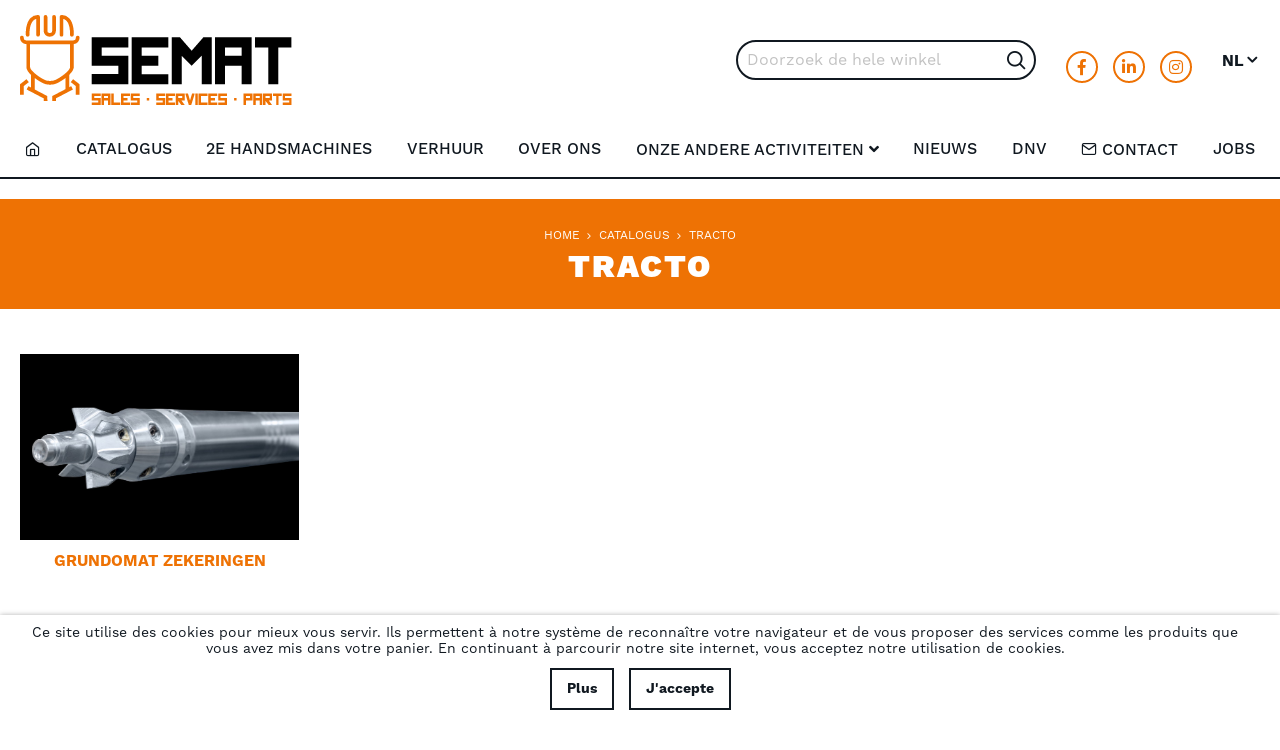

--- FILE ---
content_type: text/html; charset=UTF-8
request_url: https://nl.semat.be/cataloog/tracto-technik.html
body_size: 8503
content:
 <!doctype html><html lang="nl"><head prefix="og: http://ogp.me/ns# category: http://ogp.me/ns/category#"> <meta charset="utf-8"/>
<meta name="title" content="Tracto-Technik - Cataloog"/>
<meta name="keywords" content="Tracto-Technik;fusée grundomat;grundomat;fusées grundomat;forage"/>
<meta name="robots" content="INDEX,FOLLOW"/>
<meta name="viewport" content="width=device-width, initial-scale=1"/>
<meta name="format-detection" content="telephone=no"/>
<title>Tracto-Technik - Cataloog</title>
<link  rel="stylesheet" type="text/css"  media="all" href="https://nl.semat.be/static/version1763553854/_cache/merged/943e36f0f9631d73eea2926136a1d00d.min.css" />
<link  rel="stylesheet" type="text/css"  media="screen and (min-width: 768px)" href="https://nl.semat.be/static/version1763553854/frontend/Semat/semat/nl_BE/css/styles-l.min.css" />
<link  rel="stylesheet" type="text/css"  media="print" href="https://nl.semat.be/static/version1763553854/frontend/Semat/semat/nl_BE/css/print.min.css" />




<link  rel="icon" type="image/x-icon" href="https://nl.semat.be/media/favicon/stores/2/favicon64.png" />
<link  rel="shortcut icon" type="image/x-icon" href="https://nl.semat.be/media/favicon/stores/2/favicon64.png" />
<meta property="og:image" content="https://nl.semat.be/media/photos/og-image.jpg" />     <!-- Google Tag Manager Added by Mageplaza --><!-- Global site tag (gtag.js) - Google Analytics 4 --><!-- End Google Tag Manager -->     <style> @media (min-width: 1260px) { .magezon-builder .mgz-container {width: 1260px;} } </style>  <style type="text/css"> .ajax-loading-comment{ background:url('https://nl.semat.be/static/version1763553854/frontend/Semat/semat/nl_BE/Magezon_Blog/images/default/loading.gif') no-repeat center center; width: 100%; height: 100%; }</style> <style> .mhp-popup-wrap .contact-form .second-container { width: 100%; }  .contact-form .first-container { background: linear-gradient(45deg, rgba(0, 0, 0, 0.8), rgba(0, 0, 0, 0.8)), url("") center center/cover no-repeat; }   .mhp-popup-wrap .modal-inner-wrap { background: ; color: ; border-radius: 10px; } .mgz-hide-price .effect { background: #ff6c0a; color: #ffffff; } .mgz-hide-price .effect:hover { background: #ff5e00; color: #ffffff; } .mgz-hide-price .effect i { color: #0010f5; }    </style><div class="mgz-hide-price-default" ><a data-mage-init='{"mhp-modal": {}}'><span class="text">default</span></a></div><div id="mhp-modal-contact"><button class="action-close" data-role="closeBtn" type="button"><span>Close</span></button> <div class="contact-form "> <div class="second-container"><h2 class="title">Get a quote</h2> <form name="addData" method="post" id="mhp-contact-form" class="form" data-mage-init='{"validation":{}}' action=""><fieldset class="fieldset"><div class="field name required"><label class="label" for="name-input">Tell us your name</label> <div class="control"><input name="customer_name" id="name-input" type="text" required></div></div><div class="field email required"><label class="label" for="email-input">Enter your email</label> <div class="control"><input name="customer_email" id="email-input" type="email" required></div></div><div class="field telephone"><label class="label" for="phone-input">Enter phone number</label> <div class="control"><input name="customer_phone" id="phone-input" type="number"></div></div><div class="field comment required"><label class="label" for="message-textarea">Bericht</label> <div class="control"><textarea id="message-textarea" name="customer_note"></textarea></div></div></fieldset>  <button style="margin-top: 20px;" id="mgz-hideprice-button">Send message</button></form></div></div></div><style>.ixewo32-s{text-align:center}.mgz-element.ixewo32 .mgz-socialicons i{border-radius:16px;font-size:32px;width:64px;height:64px;line-height:64px}.lfeinxr>.mgz-element-inner{padding:0;margin:0}.mgz-element.huos9kg .image-content{width:100%;text-align:center}.mgz-element.huos9kg .image-title{font-size:16px}.mgz-element.a73qqe7 .image-content{width:100%;text-align:center}.mgz-element.a73qqe7 .image-title{font-size:16px}.mgz-element.bcd8on7 .image-content{width:100%;text-align:center}.mgz-element.bcd8on7 .image-title{font-size:16px}.mgz-element.j6kw1v2 .image-content{width:100%;text-align:center}.mgz-element.j6kw1v2 .image-title{font-size:16px}.v1f75vk > .item-submenu{width:100% !important}.d1q63ri-s{text-align:center;margin-top:0 !important;margin-bottom:0 !important}.mgz-element.d1q63ri .image-content{width:100%;text-align:center}.mgz-element.d1q63ri .image-title{font-size:16px}.tvsvljc-s{text-align:center;margin-top:0 !important;margin-bottom:0 !important}.d5su440-s{margin-top:0 !important;margin-bottom:0 !important}.mgz-element.d5su440 .mgz-link{border-width:2px;border-style:solid;border-color:#101820;border-radius:0;color:#101820;background-color:rgba(0,0,0,0)}.mgz-element.d5su440 .mgz-link{border-width:2px;border-style:solid;border-color:#101820;border-radius:0;color:#101820;background-color:rgba(0,0,0,0)}.mgz-element.d5su440 .mgz-link:hover{color:#ffffff;background-color:#101820;border-color:#101820}.ufnkeub-s{margin-top:0 !important;margin-bottom:0 !important}.ws0b49u-s{padding-top:5px !important;padding-bottom:5px !important;margin-top:90px !important;margin-bottom:90px !important;border-color:#101820 !important;border-top-width:2px !important;border-top-style:solid;border-bottom-width:2px !important;border-bottom-style:solid}.sebguvh-s{text-align:center;margin-bottom:30px !important}.mgz-element.sebguvh .mgz-socialicons i{border-radius:16px;font-size:32px;width:64px;height:64px;line-height:64px}.pjq7vp6-s{text-align:center}</style></head><body data-container="body" data-mage-init='{"loaderAjax": {}, "loader": { "icon": "https://nl.semat.be/static/version1763553854/frontend/Semat/semat/nl_BE/images/loader-2.gif"}}' id="html-body" class="page-with-filter page-products categorypath-catalogue-tracto-technik category-tracto-technik catalog-category-view page-layout-1column"> <!--Analytics Added by Mageplaza GTM --> <!--Facebook Pixel Added by Mageplaza GTM -->  <!-- Google Tag Manager (noscript) Added by Mageplaza--><noscript><iframe src="https://www.googletagmanager.com/ns.html?id=GTM-PLR87PF" height="0" width="0" style="display:none;visibility:hidden"></iframe></noscript><!-- End Google Tag Manager (noscript) --> <!-- Google Tag Manager DataLayer Added by Mageplaza-->    <!-- End Google Tag Manager DataLayer Added by Mageplaza-->           <div class="cookie-status-message" id="cookie-status">The store will not work correctly when cookies are disabled.</div>     <noscript><div class="message global noscript"><div class="content"><p><strong>JavaScript lijkt te zijn uitgeschakeld in uw browser.</strong> <span> Voor de beste gebruikerservaring, zorg ervoor dat javascript ingeschakeld is voor uw browser.</span></p></div></div></noscript>       <div id="cookienotification-block" style="display: none; bottom: 0; background-color: #; color: #;"><p>Ce site utilise des cookies pour mieux vous servir. Ils permettent à notre système de reconnaître votre navigateur et de vous proposer des services comme les produits que vous avez mis dans votre panier. En continuant à parcourir notre site internet, vous acceptez notre utilisation de cookies.</p><button id="btn-cookienotification-more" style="background-color:#;"><span style="color:#;">Plus</span></button> <button id="btn-cookienotification-allow" style="background-color:#;"><span style="color:#;">J'accepte</span></button></div><div class="page-wrapper"><header class="page-header"><div class="pdw-header-wrapper"><div class="pdw-header"> <span data-action="toggle-nav" class="action nav-toggle"><span>Toggle Nav</span></span> <a class="logo" href="https://nl.semat.be/" title="" aria-label="store logo"><img src="https://nl.semat.be/static/version1763553854/frontend/Semat/semat/nl_BE/images/logo.svg" title="" alt="" width="600"  /></a>  <div class="block block-search"><div class="block block-title"><strong>Search</strong></div><div class="block block-content"><form class="form minisearch" id="search_mini_form" action="https://nl.semat.be/catalogsearch/result/" method="get"> <div class="field search"><label class="label" for="search" data-role="minisearch-label"><span>Search</span></label> <div class="control"><input id="search" data-mage-init='{ "quickSearch": { "formSelector": "#search_mini_form", "url": "https://nl.semat.be/search/ajax/suggest/", "destinationSelector": "#search_autocomplete", "minSearchLength": "3" } }' type="text" name="q" value="" placeholder="Doorzoek&#x20;de&#x20;hele&#x20;winkel" class="input-text" maxlength="128" role="combobox" aria-haspopup="false" aria-autocomplete="both" autocomplete="off" aria-expanded="false"/><div id="search_autocomplete" class="search-autocomplete"></div></div></div><div class="actions"><button type="submit" title="Search" class="action search" aria-label="Search" ><span>Search</span></button></div></form></div></div><div class="topbar"> <div class="magezon-builder magezon-builder-preload"><div class="xom0si9 mgz-element mgz-element-row full_width_row_content_no_paddings"><div class="mgz-element-inner xom0si9-s"><div class="inner-content "><div class="lfeinxr mgz-element mgz-element-column mgz-col-xs-12"><div class="mgz-element-inner lfeinxr-s"><div class="ixewo32 mgz-element mgz-child mgz-element-social_icons"><div class="mgz-element-inner ixewo32-s"><ul class="mgz-socialicons"><li> <a href="https://www.facebook.com/sematinterparts" target="_blank" rel="noreferrer" title="Follow on Facebook"><i id="ixewo32-mgz-socialicons-item0" class="fab mgz-fa-facebook-f"></i></a> </li> <li> <a href="https://www.linkedin.com/company/semat-interparts" target="_blank" rel="noreferrer" title="Follow on LinkedIn"><i id="ixewo32-mgz-socialicons-item1" class="fab mgz-fa-linkedin-in"></i></a> </li> <li> <a href="https://www.instagram.com/semat_group/?hl=fr" target="_blank" rel="noreferrer" title="Follow on Instagram"><i id="ixewo32-mgz-socialicons-item2" class="fab mgz-fa-instagram"></i></a> </li> </ul></div></div></div></div></div></div></div></div></div>   <div class="switcher language switcher-language" data-ui-id="language-switcher" id="switcher-language"><strong class="label switcher-label"><span>Taal</span></strong> <div class="actions dropdown options switcher-options"><div class="action toggle switcher-trigger" id="switcher-language-trigger" data-mage-init='{"dropdown":{}}' data-toggle="dropdown" data-trigger-keypress-button="true"><strong class="view-semat_nl"><span>NL</span></strong></div><ul class="dropdown switcher-dropdown" data-target="dropdown">  <li class="view-semat_fr switcher-option"><a href="https://nl.semat.be/stores/store/redirect/___store/semat_fr/___from_store/semat_nl/uenc/aHR0cHM6Ly93d3cuc2VtYXQuYmUvY2F0YWxvb2cvdHJhY3RvLXRlY2huaWsuaHRtbD9fX19zdG9yZT1zZW1hdF9mcg~~/">FR</a></li>    </ul></div></div></div></div></header>  <div class="sections nav-sections"> <div class="section-items nav-sections-items" data-mage-init='{"tabs":{"openedState":"active"}}'>  <div class="section-item-title nav-sections-item-title" data-role="collapsible"><a class="nav-sections-item-switch" data-toggle="switch" href="#store.menu">Menu</a></div><div class="section-item-content nav-sections-item-content" id="store.menu" data-role="content">   <nav class="navigation" data-action="navigation">   <div id="ninjamenus11" class="ninjamenus  ninjamenus-horizontal ninjamenus-mobile-accordion ninjamenus-desktop  ninjamenus-top" data-type="horizontal" data-mobile-type="accordion" data-mage-init='{"ninjamenustop": {"id": "ninjamenus11","mobileBreakpoint": 768, "stick": false}}'>  <div class="magezon-builder magezon-builder-preload"><div class="flnmn7o mgz-element nav-item level0" data-icon="fas mgz-fa-home"><a href="https://nl.semat.be/" ><i class="item-icon fas mgz-fa-home feather feather-home"></i> </a> </div><div class="pb157bk mgz-element nav-item level0"><a href="https://nl.semat.be/cataloog.html" ><span class="title">Catalogus</span> </a> </div><div class="ejdswl6 mgz-element nav-item level0"><a href="https://trade.semat.be/" target="_blank"><span class="title">2E HandsMachines</span> </a> </div><div class="y764feu mgz-element nav-item level0"><a href="https://nl.semat.be/home" target="_blank"><span class="title">Verhuur</span> </a> </div><div class="ojdbc5s mgz-element nav-item level0"><a href="https://nl.semat.be/over-ons-1" ><span class="title">Over ons</span> </a> </div><div class="v1f75vk mgz-element nav-item mega left_edge_menu_bar level0"><a href="#" ><span class="title">Onze andere activiteiten</span> <i class="caret fas mgz-fa-angle-down"></i> </a> <div class="item-submenu mgz-element-inner v1f75vk-s"><div class="qf1g4u2 mgz-element mgz-element-row full_width_row"><div class="mgz-element-inner qf1g4u2-s"><div class="inner-content mgz-container"><div class="r6n8q8l mgz-element mgz-element-column mgz-col-md-3 mgz-col-xs-6"><div class="mgz-element-inner r6n8q8l-s"><div class="huos9kg mgz-element mgz-child mgz-element-single_image mgz-image-hovers"><div class="mgz-element-inner huos9kg-s"><div class="mgz-single-image-wrapper"><div class="mgz-single-image-inner mgz-image-link"><a class="" href="https://interparts.semat.be/" data-type="image" data-title="" data-zoom="1" ><img class="ninjamenus-lazy ninjamenus-lazy-blur mgz-hover-main" src="" data-src="https://nl.semat.be/media/logo/semat_interparts_bu.png" alt="semat_interparts_bu" title="" /></a> </div></div></div></div></div></div><div class="tawdnlc mgz-element mgz-element-column mgz-col-md-3 mgz-col-xs-6"><div class="mgz-element-inner tawdnlc-s"><div class="a73qqe7 mgz-element mgz-child mgz-element-single_image mgz-image-hovers"><div class="mgz-element-inner a73qqe7-s"><div class="mgz-single-image-wrapper"><div class="mgz-single-image-inner mgz-image-link"><a class="" href="https://nl.drill.semat.be/" data-type="image" data-title="" data-zoom="1" ><img class="ninjamenus-lazy ninjamenus-lazy-blur mgz-hover-main" src="" data-src="https://nl.semat.be/media/logo/semat_drill_bu.png" alt="semat_drill_bu" title="" /></a> </div></div></div></div></div></div><div class="leg9lts mgz-element mgz-element-column mgz-col-md-3 mgz-col-xs-6"><div class="mgz-element-inner leg9lts-s"><div class="bcd8on7 mgz-element mgz-child mgz-element-single_image mgz-image-hovers"><div class="mgz-element-inner bcd8on7-s"><div class="mgz-single-image-wrapper"><div class="mgz-single-image-inner mgz-image-link"><a class="" href="https://nl.rent.semat.be/" data-type="image" data-title="" data-zoom="1" ><img class="ninjamenus-lazy ninjamenus-lazy-blur mgz-hover-main" src="" data-src="https://nl.semat.be/media/logo/semat_rent_bu.png" alt="semat_rent_bu" title="" /></a> </div></div></div></div></div></div><div class="km8y52p mgz-element mgz-element-column mgz-col-md-3 mgz-col-xs-6"><div class="mgz-element-inner km8y52p-s"><div class="j6kw1v2 mgz-element mgz-child mgz-element-single_image mgz-image-hovers"><div class="mgz-element-inner j6kw1v2-s"><div class="mgz-single-image-wrapper"><div class="mgz-single-image-inner mgz-image-link"><a class="" href="https://nl.trade.semat.be/" data-type="image" data-title="" data-zoom="1" ><img class="ninjamenus-lazy ninjamenus-lazy-blur mgz-hover-main" src="" data-src="https://nl.semat.be/media/logo/semat_trade_bu.png" alt="semat_trade_bu" title="" /></a> </div></div></div></div></div></div></div></div></div></div></div><div class="sgdi80g mgz-element nav-item level0"><a href="/blog/category/news/" ><span class="title">Nieuws</span> </a> </div><div class="nnsg8nh mgz-element nav-item level0"><a href="https://nl.semat.be/dienst-na-verkoop" ><span class="title">DNV</span> </a> </div><div class="mtvd4be mgz-element nav-item level0" data-icon="far mgz-fa-envelope"><a href="https://nl.semat.be/contact-ons" ><i class="item-icon far mgz-fa-envelope feather feather-mail"></i> <span class="title">Contact</span> </a> </div><div class="s5qc0lj mgz-element nav-item level0"><a href="https://nl.semat.be/blog/category/jobs" ><span class="title">Jobs</span> </a> </div></div>  </div>  </nav></div>  <div class="section-item-title nav-sections-item-title" data-role="collapsible"><a class="nav-sections-item-switch" data-toggle="switch" href="#store.links">Account</a></div><div class="section-item-content nav-sections-item-content" id="store.links" data-role="content"><!-- Account links --></div>  <div class="section-item-title nav-sections-item-title" data-role="collapsible"><a class="nav-sections-item-switch" data-toggle="switch" href="#store.settings">Instellingen</a></div><div class="section-item-content nav-sections-item-content" id="store.settings" data-role="content">    <div class="switcher language switcher-language" data-ui-id="language-switcher" id="switcher-language-nav"><strong class="label switcher-label"><span>Taal</span></strong> <div class="actions dropdown options switcher-options"><div class="action toggle switcher-trigger" id="switcher-language-trigger-nav" data-mage-init='{"dropdown":{}}' data-toggle="dropdown" data-trigger-keypress-button="true"><strong class="view-semat_nl"><span>NL</span></strong></div><ul class="dropdown switcher-dropdown" data-target="dropdown">  <li class="view-semat_fr switcher-option"><a href="https://nl.semat.be/stores/store/redirect/___store/semat_fr/___from_store/semat_nl/uenc/aHR0cHM6Ly93d3cuc2VtYXQuYmUvY2F0YWxvb2cvdHJhY3RvLXRlY2huaWsuaHRtbD9fX19zdG9yZT1zZW1hdF9mcg~~/">FR</a></li>    </ul></div></div> </div></div></div>  <div class="breadcrumbs"><ul class="items"> <li class="item home"> <a href="https://nl.semat.be/" title="Ga naar homepagina">Home</a> </li>  <li class="item category7"> <a href="https://nl.semat.be/cataloog.html" title="">Catalogus</a> </li>  <li class="item category11"> <strong>Tracto</strong> </li> </ul></div>  <div class="page-title-wrapper"><h1 class="page-title"  id="page-title-heading"   aria-labelledby="page-title-heading&#x20;toolbar-amount" ><span class="base" data-ui-id="page-title-wrapper" >Tracto</span></h1> </div><main id="maincontent" class="page-main"> <a id="contentarea" tabindex="-1"></a><div class="page messages"> <div data-placeholder="messages"></div> <div data-bind="scope: 'messages'"><!-- ko if: cookieMessagesObservable() && cookieMessagesObservable().length > 0 --><div aria-atomic="true" role="alert" class="messages" data-bind="foreach: { data: cookieMessagesObservable(), as: 'message' }"><div data-bind="attr: { class: 'message-' + message.type + ' ' + message.type + ' message', 'data-ui-id': 'message-' + message.type }"><div data-bind="html: $parent.prepareMessageForHtml(message.text)"></div></div></div><!-- /ko --><div aria-atomic="true" role="alert" class="messages" data-bind="foreach: { data: messages().messages, as: 'message' }, afterRender: purgeMessages"><div data-bind="attr: { class: 'message-' + message.type + ' ' + message.type + ' message', 'data-ui-id': 'message-' + message.type }"><div data-bind="html: $parent.prepareMessageForHtml(message.text)"></div></div></div></div></div><div class="category-view">   <div class="category-cms"></div></div><div class="columns"><div class="column main">   <div class="subcategory-grid">   <div class="subcategory-item"><a class="subcategory-item-inner" href="https://nl.semat.be/cataloog/tracto-technik/grundomat.html"><img class="subcategory-image" src="/media/catalog/category/grundomat-mit-hintergrund.jpg" /><span class="subcategory-title">Grundomat zekeringen</span></a></div></div><input name="form_key" type="hidden" value="DaHBA9m7xTFGjKY5" /> <div id="authenticationPopup" data-bind="scope:'authenticationPopup', style: {display: 'none'}">  <!-- ko template: getTemplate() --><!-- /ko --> </div>     <!--Google Tag Manager: dataLayer - Added by Mageplaza--> <div id="mp-event"></div>      </div></div></main><footer class="page-footer"><div class="footer content">  <div class="magezon-builder magezon-builder-preload"><div class="ws0b49u mgz-element mgz-element-row full_width_row"><div class="mgz-element-inner ws0b49u-s"><div class="inner-content mgz-container"><div class="ufnkeub mgz-element mgz-element-column mgz-col-xs-12"><div class="mgz-element-inner ufnkeub-s pdw-inline-box"><div class="d1q63ri mgz-element mgz-child mgz-element-single_image mgz-image-hovers"><div class="mgz-element-inner d1q63ri-s"><div class="mgz-single-image-wrapper"><div class="mgz-single-image-inner "><img class="mgz-hover-main" src="https://nl.semat.be/media/illustration/message-circle.png" alt="message-circle" width="106" height="106" title="" /></div></div></div></div><div class="tvsvljc mgz-element mgz-child mgz-element-text"><div class="mgz-element-inner tvsvljc-s"><p><span style="font-size: 28px; line-height: 28px;">Aarzel niet om meer informatie te vragen!</span></p></div></div><div class="d5su440 mgz-element mgz-child mgz-element-button"><div class="mgz-element-inner d5su440-s"><div class="mgz-button mgz-btn-style-flat mgz-btn-size-md"><a href="https://nl.semat.be/contact-ons" class="mgz-link mgz-btn" title="Contact ons" > CONTACT ONS <i class="fas mgz-fa-angle-right"></i> </a></div></div></div></div></div></div></div></div><div class="pjq7vp6 mgz-element mgz-element-row full_width_row"><div class="mgz-element-inner pjq7vp6-s"><div class="inner-content mgz-container"><div class="cig6g1u mgz-element mgz-element-column mgz-col-xs-12"><div class="mgz-element-inner cig6g1u-s"><div class="sebguvh mgz-element mgz-child mgz-element-social_icons"><div class="mgz-element-inner sebguvh-s"><ul class="mgz-socialicons"><li> <a href="https://www.facebook.com/sematinterparts" target="_blank" rel="noreferrer" title="Follow on Facebook"><i id="sebguvh-mgz-socialicons-item0" class="fab mgz-fa-facebook-f"></i></a> </li> <li> <a href="https://www.linkedin.com/company/semat-interparts/" target="_blank" rel="noreferrer" title="Follow on LinkedIn"><i id="sebguvh-mgz-socialicons-item1" class="fab mgz-fa-linkedin-in"></i></a> </li> </ul></div></div><div class="nfm106k mgz-element mgz-child mgz-element-text"><div class="mgz-element-inner nfm106k-s"><p style="text-align: center;"><a href="https://group.semat.be/privacy-policy-cookie-restriction-mode">Privacybeleid</a></p></div></div></div></div></div></div></div></div> <div class="magezon-builder magezon-builder-preload"><div class="avhm56m mgz-element mgz-element-row full_width_row"><div class="mgz-element-inner avhm56m-s"><div class="inner-content mgz-container"><div class="hoivrod mgz-element mgz-element-column mgz-col-xs-12"><div class="mgz-element-inner hoivrod-s"><div class="wf9jubn mgz-element mgz-child mgz-element-text"><div class="mgz-element-inner wf9jubn-s copyright"><p style="text-align: center;">©2021 - Semat. <a href="https://www.produweb.be">Création de site internet | ProduWeb</a></p></div></div><div class="kmglg7q mgz-element mgz-child mgz-element-raw_html"><div class="mgz-element-inner kmglg7q-s"><!--q7H2fjw4xKE1gyiOmCo88BUPR893yAwl--></div></div></div></div></div></div></div></div></div></footer>  </div>
<script> var LOCALE = 'nl\u002DBE'; var BASE_URL = 'https\u003A\u002F\u002Fnl.semat.be\u002F'; var require = { 'baseUrl': 'https\u003A\u002F\u002Fnl.semat.be\u002Fstatic\u002Fversion1763553854\u002Ffrontend\u002FSemat\u002Fsemat\u002Fnl_BE' };</script>
<script  type="text/javascript"  src="https://nl.semat.be/static/version1763553854/frontend/Semat/semat/nl_BE/requirejs/require.min.js"></script>
<script  type="text/javascript"  src="https://nl.semat.be/static/version1763553854/frontend/Semat/semat/nl_BE/requirejs-min-resolver.min.js"></script>
<script  type="text/javascript"  src="https://nl.semat.be/static/version1763553854/frontend/Semat/semat/nl_BE/mage/requirejs/mixins.min.js"></script>
<script  type="text/javascript"  src="https://nl.semat.be/static/version1763553854/frontend/Semat/semat/nl_BE/requirejs-config.min.js"></script>
<script>(function (w, d, s, l, i) {
            w[l] = w[l] || [];
            w[l].push({
                'gtm.start':
                    new Date().getTime(), event: 'gtm.js'
            });
            var f                          = d.getElementsByTagName(s)[0],
                j = d.createElement(s), dl = l != 'dataLayer' ? '&l=' + l : '';
            j.async = true;
            j.src =
                'https://www.googletagmanager.com/gtm.js?id=' + i + dl;
            f.parentNode.insertBefore(j, f);
        })(window, document, 'script', 'dataLayer', 'GTM-PLR87PF');</script>
<script>

        window.dataLayer = window.dataLayer || [];

        function gtag () {
            window.dataLayer.push(arguments);
        }

        gtag('js', new Date());

        </script>
<script type="text/x-magento-init">
        {
            "*": {
                "Magento_PageCache/js/form-key-provider": {
                    "isPaginationCacheEnabled":
                        0                }
            }
        }</script>
<script>
    require(['jquery', 'Magento_Ui/js/modal/alert', 'mage/translate'], function ($, alert) {
        $element = $('.mhp-contact');
        $element.click(async function () {
            $productId = $(this).attr('productId');
            var url = "https://nl.semat.be/"+"hideprice/contact/post/product_id/"+$productId;
            await $.get('https://ipinfo.io', function() {}, "jsonp").always(function(resp) {
                var report = {'ip' : resp.ip , 'city' : resp.city , 'country' : resp.country};
                report = btoa(JSON.stringify(report));
                url += '/params/' + report;
            });
            $('#mhp-contact-form').attr('action', url);
        });
        $(document).on('submit', '#mhp-contact-form', function (e) {
            e.preventDefault();
            var form = $(this);
            var url = form.attr('action');
            $.ajax({
                type: "POST",
                url: url,
                data: form.serialize(),
                showLoader: true,
                success: function(data)
                {
                    if(data.status == 200) {
                        alert({
                            title: $.mage.__('Successful'),
                            content: $.mage.__('We will contact you again'),
                            errors : true
                        });
                    } else {
                        alert({
                            title: $.mage.__('Error'),
                            content: $.mage.__('Please resend!'),
                            errors : true
                        });
                    }
                }
            });
        })
    })</script>
<script>
                    dataLayer.push({"event":"view_item_list","remarketing_event":"view_item_list","value":0,"items":[],"ecommerce":{"currency":"EUR","impressions":[],"items":[]},"ga4_event":"view_item_list"});</script>
<script type="text/x-magento-init">
    {
        "*": {
            "Magento_PageBuilder/js/widget-initializer": {
                "config": {"[data-content-type=\"slider\"][data-appearance=\"default\"]":{"Magento_PageBuilder\/js\/content-type\/slider\/appearance\/default\/widget":false},"[data-content-type=\"map\"]":{"Magento_PageBuilder\/js\/content-type\/map\/appearance\/default\/widget":false},"[data-content-type=\"row\"]":{"Magento_PageBuilder\/js\/content-type\/row\/appearance\/default\/widget":false},"[data-content-type=\"tabs\"]":{"Magento_PageBuilder\/js\/content-type\/tabs\/appearance\/default\/widget":false},"[data-content-type=\"slide\"]":{"Magento_PageBuilder\/js\/content-type\/slide\/appearance\/default\/widget":{"buttonSelector":".pagebuilder-slide-button","showOverlay":"hover","dataRole":"slide"}},"[data-content-type=\"banner\"]":{"Magento_PageBuilder\/js\/content-type\/banner\/appearance\/default\/widget":{"buttonSelector":".pagebuilder-banner-button","showOverlay":"hover","dataRole":"banner"}},"[data-content-type=\"buttons\"]":{"Magento_PageBuilder\/js\/content-type\/buttons\/appearance\/inline\/widget":false},"[data-content-type=\"products\"][data-appearance=\"carousel\"]":{"Magento_PageBuilder\/js\/content-type\/products\/appearance\/carousel\/widget":false}},
                "breakpoints": {"desktop":{"label":"Desktop","stage":true,"default":true,"class":"desktop-switcher","icon":"Magento_PageBuilder::css\/images\/switcher\/switcher-desktop.svg","conditions":{"min-width":"1024px"},"options":{"products":{"default":{"slidesToShow":"5"}}}},"tablet":{"conditions":{"max-width":"1024px","min-width":"768px"},"options":{"products":{"default":{"slidesToShow":"4"},"continuous":{"slidesToShow":"3"}}}},"mobile":{"label":"Mobile","stage":true,"class":"mobile-switcher","icon":"Magento_PageBuilder::css\/images\/switcher\/switcher-mobile.svg","media":"only screen and (max-width: 768px)","conditions":{"max-width":"768px","min-width":"640px"},"options":{"products":{"default":{"slidesToShow":"3"}}}},"mobile-small":{"conditions":{"max-width":"640px"},"options":{"products":{"default":{"slidesToShow":"2"},"continuous":{"slidesToShow":"1"}}}}}            }
        }
    }</script>
<script type="text&#x2F;javascript">document.querySelector("#cookie-status").style.display = "none";</script>
<script type="text/x-magento-init">
    {
        "*": {
            "cookieStatus": {}
        }
    }</script>
<script type="text/x-magento-init">
    {
        "*": {
            "mage/cookies": {
                "expires": null,
                "path": "\u002F",
                "domain": ".nl.semat.be",
                "secure": false,
                "lifetime": "3600"
            }
        }
    }</script>
<script> window.cookiesConfig = window.cookiesConfig || {}; window.cookiesConfig.secure = false; </script>
<script>    require.config({
        map: {
            '*': {
                wysiwygAdapter: 'mage/adminhtml/wysiwyg/tiny_mce/tinymceAdapter'
            }
        }
    });</script>
<script>    require.config({
        paths: {
            googleMaps: 'https\u003A\u002F\u002Fmaps.googleapis.com\u002Fmaps\u002Fapi\u002Fjs\u003Fv\u003D3.53\u0026key\u003D'
        },
        config: {
            'Magento_PageBuilder/js/utils/map': {
                style: '',
            },
            'Magento_PageBuilder/js/content-type/map/preview': {
                apiKey: '',
                apiKeyErrorMessage: 'You\u0020must\u0020provide\u0020a\u0020valid\u0020\u003Ca\u0020href\u003D\u0027https\u003A\u002F\u002Fnl.semat.be\u002Fadminhtml\u002Fsystem_config\u002Fedit\u002Fsection\u002Fcms\u002F\u0023cms_pagebuilder\u0027\u0020target\u003D\u0027_blank\u0027\u003EGoogle\u0020Maps\u0020API\u0020key\u003C\u002Fa\u003E\u0020to\u0020use\u0020a\u0020map.'
            },
            'Magento_PageBuilder/js/form/element/map': {
                apiKey: '',
                apiKeyErrorMessage: 'You\u0020must\u0020provide\u0020a\u0020valid\u0020\u003Ca\u0020href\u003D\u0027https\u003A\u002F\u002Fnl.semat.be\u002Fadminhtml\u002Fsystem_config\u002Fedit\u002Fsection\u002Fcms\u002F\u0023cms_pagebuilder\u0027\u0020target\u003D\u0027_blank\u0027\u003EGoogle\u0020Maps\u0020API\u0020key\u003C\u002Fa\u003E\u0020to\u0020use\u0020a\u0020map.'
            },
        }
    });</script>
<script>
    require.config({
        shim: {
            'Magento_PageBuilder/js/utils/map': {
                deps: ['googleMaps']
            }
        }
    });</script>
<script type="text/x-magento-init">
        {
            "#cookienotification-block": {
                "cookieNotification": {
                    "cookieAllowButtonSelector": "#btn-cookienotification-allow",
                    "cookieName": "pdw_cookienotification",
                    "cookieValue": {"1":1},
                    "cookieLifetime": 2592000,
                    "cookiePath": "/",
                    "cookieDomain": "",
                    "cookieMoreButtonSelector": "#btn-cookienotification-more",
                    "cookieMoreLink": "https://nl.semat.be/privacy-policy-cookie-restriction-mode",
                    "cookieMoreLinkDestination": 1 }
            }
        }</script>
<script type="text/x-magento-init">
    {
        "*": {
            "Magento_Ui/js/core/app": {
                "components": {
                        "messages": {
                            "component": "Magento_Theme/js/view/messages"
                        }
                    }
                }
            }
    }</script>
<script>window.authenticationPopup = {"autocomplete":"off","customerRegisterUrl":"https:\/\/nl.semat.be\/customer\/account\/create\/","customerForgotPasswordUrl":"https:\/\/nl.semat.be\/customer\/account\/forgotpassword\/","baseUrl":"https:\/\/nl.semat.be\/","customerLoginUrl":"https:\/\/nl.semat.be\/customer\/ajax\/login\/"}</script>
<script type="text/x-magento-init">
        {
            "#authenticationPopup": {
                "Magento_Ui/js/core/app": {"components":{"authenticationPopup":{"component":"Magento_Customer\/js\/view\/authentication-popup","children":{"messages":{"component":"Magento_Ui\/js\/view\/messages","displayArea":"messages"},"captcha":{"component":"Magento_Captcha\/js\/view\/checkout\/loginCaptcha","displayArea":"additional-login-form-fields","formId":"user_login","configSource":"checkout"}}}}}            },
            "*": {
                "Magento_Ui/js/block-loader": "https\u003A\u002F\u002Fnl.semat.be\u002Fstatic\u002Fversion1763553854\u002Ffrontend\u002FSemat\u002Fsemat\u002Fnl_BE\u002Fimages\u002Floader\u002D1.gif"
                 }
        }</script>
<script type="text/x-magento-init">
    {
        "*": {
            "Magento_Customer/js/section-config": {
                "sections": {"stores\/store\/switch":["*"],"stores\/store\/switchrequest":["*"],"directory\/currency\/switch":["*"],"*":["messages"],"customer\/account\/logout":["*","recently_viewed_product","recently_compared_product","persistent"],"customer\/account\/loginpost":["*"],"customer\/account\/createpost":["*"],"customer\/account\/editpost":["*"],"customer\/ajax\/login":["checkout-data","cart","captcha"],"catalog\/product_compare\/add":["compare-products"],"catalog\/product_compare\/remove":["compare-products"],"catalog\/product_compare\/clear":["compare-products"],"sales\/guest\/reorder":["cart"],"sales\/order\/reorder":["cart"],"checkout\/cart\/add":["cart","directory-data"],"checkout\/cart\/delete":["cart"],"checkout\/cart\/updatepost":["cart"],"checkout\/cart\/updateitemoptions":["cart"],"checkout\/cart\/couponpost":["cart"],"checkout\/cart\/estimatepost":["cart"],"checkout\/cart\/estimateupdatepost":["cart"],"checkout\/onepage\/saveorder":["cart","checkout-data","last-ordered-items"],"checkout\/sidebar\/removeitem":["cart"],"checkout\/sidebar\/updateitemqty":["cart"],"rest\/*\/v1\/carts\/*\/payment-information":["cart","last-ordered-items","captcha","instant-purchase"],"rest\/*\/v1\/guest-carts\/*\/payment-information":["cart","captcha"],"rest\/*\/v1\/guest-carts\/*\/selected-payment-method":["cart","checkout-data"],"rest\/*\/v1\/carts\/*\/selected-payment-method":["cart","checkout-data","instant-purchase"],"customer\/address\/*":["instant-purchase"],"customer\/account\/*":["instant-purchase"],"vault\/cards\/deleteaction":["instant-purchase"],"multishipping\/checkout\/overviewpost":["cart"],"paypal\/express\/placeorder":["cart","checkout-data"],"paypal\/payflowexpress\/placeorder":["cart","checkout-data"],"paypal\/express\/onauthorization":["cart","checkout-data"],"persistent\/index\/unsetcookie":["persistent"],"review\/product\/post":["review"],"paymentservicespaypal\/smartbuttons\/placeorder":["cart","checkout-data"],"paymentservicespaypal\/smartbuttons\/cancel":["cart","checkout-data"],"wishlist\/index\/add":["wishlist"],"wishlist\/index\/remove":["wishlist"],"wishlist\/index\/updateitemoptions":["wishlist"],"wishlist\/index\/update":["wishlist"],"wishlist\/index\/cart":["wishlist","cart"],"wishlist\/index\/fromcart":["wishlist","cart"],"wishlist\/index\/allcart":["wishlist","cart"],"wishlist\/shared\/allcart":["wishlist","cart"],"wishlist\/shared\/cart":["cart"],"braintree\/paypal\/placeorder":["cart","checkout-data"],"braintree\/googlepay\/placeorder":["cart","checkout-data"]},
                "clientSideSections": ["checkout-data","cart-data"],
                "baseUrls": ["https:\/\/nl.semat.be\/","http:\/\/nl.semat.be\/"],
                "sectionNames": ["messages","customer","compare-products","last-ordered-items","cart","directory-data","captcha","instant-purchase","loggedAsCustomer","persistent","review","payments","wishlist","recently_viewed_product","recently_compared_product","product_data_storage","paypal-billing-agreement"]            }
        }
    }</script>
<script type="text/x-magento-init">
    {
        "*": {
            "Magento_Customer/js/customer-data": {
                "sectionLoadUrl": "https\u003A\u002F\u002Fnl.semat.be\u002Fcustomer\u002Fsection\u002Fload\u002F",
                "expirableSectionLifetime": 60,
                "expirableSectionNames": ["cart","persistent"],
                "cookieLifeTime": "3600",
                "cookieDomain": "",
                "updateSessionUrl": "https\u003A\u002F\u002Fnl.semat.be\u002Fcustomer\u002Faccount\u002FupdateSession\u002F",
                "isLoggedIn": ""
            }
        }
    }</script>
<script type="text/x-magento-init">
    {
        "*": {
            "Magento_Customer/js/invalidation-processor": {
                "invalidationRules": {
                    "website-rule": {
                        "Magento_Customer/js/invalidation-rules/website-rule": {
                            "scopeConfig": {
                                "websiteId": "1"
                            }
                        }
                    }
                }
            }
        }
    }</script>
<script type="text/x-magento-init">
    {
        "body": {
            "pageCache": {"url":"https:\/\/nl.semat.be\/page_cache\/block\/render\/id\/11\/","handles":["default","catalog_category_view","catalog_category_view_type_layered","catalog_category_view_displaymode_page","catalog_category_view_id_11"],"originalRequest":{"route":"catalog","controller":"category","action":"view","uri":"\/cataloog\/tracto-technik.html"},"versionCookieName":"private_content_version"}        }
    }</script>
<script type="text/javascript">
    require(["jquery"], function ($) {
        $(document).ready(function () {
            $("button.tocart").click(function () {
                var customurl = "https://nl.semat.be/mpgoogletagmanager/event/index";
                $.ajax({
                    type: 'POST',
                    url: customurl,
                    data: {
                        customdata: 'addtocart'
                    },
                    dataType: 'json',
                    success: function (response) {
                        if (response.data) {
                            $('#mp-event').html(response.data);
                        }
                    }
                });

                if ($('#confirmBox').length > 0) {
                    var customurl = "https://nl.semat.be/mptagmanager/event/index";
                    $.ajax({
                        type: 'POST',
                        url: customurl,
                        data: {
                            customdata: 'addtocart'
                        },
                        dataType: 'json',
                        success: function (response) {
                            if (response.data) {
                                $('#mp-event').html(response.data);
                            }
                        }
                    })
                }
            });

            $("#product-addtocart-button").mouseover(function () {
                $(this).click(function () {
                    if ($('#confirmBox').length > 0) {
                        var customurl = "https://nl.semat.be/mptagmanager/event/index";
                        $.ajax({
                            type: 'POST',
                            url: customurl,
                            data: {
                                customdata: 'addtocart'
                            },
                            dataType: 'json',
                            success: function (response) {
                                if (response.data) {
                                    $('#mp-event').html(response.data);
                                }
                            }
                        })
                    }
                });
            });
        });
    });</script>
<script type="text/x-magento-init">
    {
        "body": {
            "requireCookie": {"noCookieUrl":"https:\/\/nl.semat.be\/cookie\/index\/noCookies\/","triggers":[".action.towishlist"],"isRedirectCmsPage":true}        }
    }</script>
<script type="text/x-magento-init">
        {
            "*": {
                "Magento_Ui/js/core/app": {
                    "components": {
                        "storage-manager": {
                            "component": "Magento_Catalog/js/storage-manager",
                            "appendTo": "",
                            "storagesConfiguration" : {"recently_viewed_product":{"requestConfig":{"syncUrl":"https:\/\/nl.semat.be\/catalog\/product\/frontend_action_synchronize\/"},"lifetime":"1000","allowToSendRequest":null},"recently_compared_product":{"requestConfig":{"syncUrl":"https:\/\/nl.semat.be\/catalog\/product\/frontend_action_synchronize\/"},"lifetime":"1000","allowToSendRequest":null},"product_data_storage":{"updateRequestConfig":{"url":"https:\/\/nl.semat.be\/rest\/semat_nl\/V1\/products-render-info"},"requestConfig":{"syncUrl":"https:\/\/nl.semat.be\/catalog\/product\/frontend_action_synchronize\/"},"allowToSendRequest":null}}                        }
                    }
                }
            }
        }</script>
<script type="text&#x2F;javascript">require(['magezonBuilder']);</script>
<script type="text&#x2F;javascript">require(['Magezon_PageBuilder/js/common']);</script>
</body></html>

--- FILE ---
content_type: text/css
request_url: https://nl.semat.be/static/version1763553854/frontend/Semat/semat/nl_BE/css/print.min.css
body_size: 6450
content:
@import url("https://use.typekit.net/yzq4ica.css");@font-face{font-family:'feather';src:url('../fonts/feather/feather-webfont.woff2') format('woff2'),url('../fonts/feather/feather-webfont.woff') format('woff');font-weight:400;font-style:normal;font-display:block}i{speak:none;font-style:normal;font-weight:400;font-variant:normal;text-transform:none;feathere-height:1;-webkit-font-smoothing:antialiased;-moz-osx-font-smoothing:grayscale}.feather{font-family:'feather' !important;speak:none;font-style:normal;font-weight:400;font-variant:normal;text-transform:none;feathere-height:1;-webkit-font-smoothing:antialiased;-moz-osx-font-smoothing:grayscale}.feather.feather-alert-octagon:before{content:"\e81b"}.feather.feather-alert-circle:before{content:"\e81c"}.feather.feather-activity:before{content:"\e81d"}.feather.feather-alert-triangle:before{content:"\e81e"}.feather.feather-align-center:before{content:"\e81f"}.feather.feather-airplay:before{content:"\e820"}.feather.feather-align-justify:before{content:"\e821"}.feather.feather-align-left:before{content:"\e822"}.feather.feather-align-right:before{content:"\e823"}.feather.feather-arrow-down-left:before{content:"\e824"}.feather.feather-arrow-down-right:before{content:"\e825"}.feather.feather-anchor:before{content:"\e826"}.feather.feather-aperture:before{content:"\e827"}.feather.feather-arrow-left:before{content:"\e828"}.feather.feather-arrow-right:before{content:"\e829"}.feather.feather-arrow-down:before{content:"\e82a"}.feather.feather-arrow-up-left:before{content:"\e82b"}.feather.feather-arrow-up-right:before{content:"\e82c"}.feather.feather-arrow-up:before{content:"\e82d"}.feather.feather-award:before{content:"\e82e"}.feather.feather-bar-chart:before{content:"\e82f"}.feather.feather-at-sign:before{content:"\e830"}.feather.feather-bar-chart-2:before{content:"\e831"}.feather.feather-battery-charging:before{content:"\e832"}.feather.feather-bell-off:before{content:"\e833"}.feather.feather-battery:before{content:"\e834"}.feather.feather-bluetooth:before{content:"\e835"}.feather.feather-bell:before{content:"\e836"}.feather.feather-book:before{content:"\e837"}.feather.feather-briefcase:before{content:"\e838"}.feather.feather-camera-off:before{content:"\e839"}.feather.feather-calendar:before{content:"\e83a"}.feather.feather-bookmark:before{content:"\e83b"}.feather.feather-box:before{content:"\e83c"}.feather.feather-camera:before{content:"\e83d"}.feather.feather-check-circle:before{content:"\e83e"}.feather.feather-check:before{content:"\e83f"}.feather.feather-check-square:before{content:"\e840"}.feather.feather-cast:before{content:"\e841"}.feather.feather-chevron-down:before{content:"\e842"}.feather.feather-chevron-left:before{content:"\e843"}.feather.feather-chevron-right:before{content:"\e844"}.feather.feather-chevron-up:before{content:"\e845"}.feather.feather-chevrons-down:before{content:"\e846"}.feather.feather-chevrons-right:before{content:"\e847"}.feather.feather-chevrons-up:before{content:"\e848"}.feather.feather-chevrons-left:before{content:"\e849"}.feather.feather-circle:before{content:"\e84a"}.feather.feather-clipboard:before{content:"\e84b"}.feather.feather-chrome:before{content:"\e84c"}.feather.feather-clock:before{content:"\e84d"}.feather.feather-cloud-lightning:before{content:"\e84e"}.feather.feather-cloud-drizzle:before{content:"\e84f"}.feather.feather-cloud-rain:before{content:"\e850"}.feather.feather-cloud-off:before{content:"\e851"}.feather.feather-codepen:before{content:"\e852"}.feather.feather-cloud-snow:before{content:"\e853"}.feather.feather-compass:before{content:"\e854"}.feather.feather-copy:before{content:"\e855"}.feather.feather-corner-down-right:before{content:"\e856"}.feather.feather-corner-down-left:before{content:"\e857"}.feather.feather-corner-left-down:before{content:"\e858"}.feather.feather-corner-left-up:before{content:"\e859"}.feather.feather-corner-up-left:before{content:"\e85a"}.feather.feather-corner-up-right:before{content:"\e85b"}.feather.feather-corner-right-down:before{content:"\e85c"}.feather.feather-corner-right-up:before{content:"\e85d"}.feather.feather-cpu:before{content:"\e85e"}.feather.feather-credit-card:before{content:"\e85f"}.feather.feather-crosshair:before{content:"\e860"}.feather.feather-disc:before{content:"\e861"}.feather.feather-delete:before{content:"\e862"}.feather.feather-download-cloud:before{content:"\e863"}.feather.feather-download:before{content:"\e864"}.feather.feather-droplet:before{content:"\e865"}.feather.feather-edit-2:before{content:"\e866"}.feather.feather-edit:before{content:"\e867"}.feather.feather-edit-1:before{content:"\e868"}.feather.feather-external-link:before{content:"\e869"}.feather.feather-eye:before{content:"\e86a"}.feather.feather-feather:before{content:"\e86b"}.feather.feather-facebook:before{content:"\e86c"}.feather.feather-file-minus:before{content:"\e86d"}.feather.feather-eye-off:before{content:"\e86e"}.feather.feather-fast-forward:before{content:"\e86f"}.feather.feather-file-text:before{content:"\e870"}.feather.feather-film:before{content:"\e871"}.feather.feather-file:before{content:"\e872"}.feather.feather-file-plus:before{content:"\e873"}.feather.feather-folder:before{content:"\e874"}.feather.feather-filter:before{content:"\e875"}.feather.feather-flag:before{content:"\e876"}.feather.feather-globe:before{content:"\e877"}.feather.feather-grid:before{content:"\e878"}.feather.feather-heart:before{content:"\e879"}.feather.feather-home:before{content:"\e87a"}.feather.feather-github:before{content:"\e87b"}.feather.feather-image:before{content:"\e87c"}.feather.feather-inbox:before{content:"\e87d"}.feather.feather-layers:before{content:"\e87e"}.feather.feather-info:before{content:"\e87f"}.feather.feather-instagram:before{content:"\e880"}.feather.feather-layout:before{content:"\e881"}.feather.feather-link-2:before{content:"\e882"}.feather.feather-life-buoy:before{content:"\e883"}.feather.feather-link:before{content:"\e884"}.feather.feather-log-in:before{content:"\e885"}.feather.feather-list:before{content:"\e886"}.feather.feather-lock:before{content:"\e887"}.feather.feather-log-out:before{content:"\e888"}.feather.feather-loader:before{content:"\e889"}.feather.feather-mail:before{content:"\e88a"}.feather.feather-maximize-2:before{content:"\e88b"}.feather.feather-map:before{content:"\e88c"}.feather.feather-map-pin:before{content:"\e88e"}.feather.feather-menu:before{content:"\e88f"}.feather.feather-message-circle:before{content:"\e890"}.feather.feather-message-square:before{content:"\e891"}.feather.feather-minimize-2:before{content:"\e892"}.feather.feather-mic-off:before{content:"\e893"}.feather.feather-minus-circle:before{content:"\e894"}.feather.feather-mic:before{content:"\e895"}.feather.feather-minus-square:before{content:"\e896"}.feather.feather-minus:before{content:"\e897"}.feather.feather-moon:before{content:"\e898"}.feather.feather-monitor:before{content:"\e899"}.feather.feather-more-vertical:before{content:"\e89a"}.feather.feather-more-horizontal:before{content:"\e89b"}.feather.feather-move:before{content:"\e89c"}.feather.feather-music:before{content:"\e89d"}.feather.feather-navigation-2:before{content:"\e89e"}.feather.feather-navigation:before{content:"\e89f"}.feather.feather-octagon:before{content:"\e8a0"}.feather.feather-package:before{content:"\e8a1"}.feather.feather-pause-circle:before{content:"\e8a2"}.feather.feather-pause:before{content:"\e8a3"}.feather.feather-percent:before{content:"\e8a4"}.feather.feather-phone-call:before{content:"\e8a5"}.feather.feather-phone-forwarded:before{content:"\e8a6"}.feather.feather-phone-missed:before{content:"\e8a7"}.feather.feather-phone-off:before{content:"\e8a8"}.feather.feather-phone-incoming:before{content:"\e8a9"}.feather.feather-phone:before{content:"\e8aa"}.feather.feather-phone-outgoing:before{content:"\e8ab"}.feather.feather-pie-chart:before{content:"\e8ac"}.feather.feather-play-circle:before{content:"\e8ad"}.feather.feather-play:before{content:"\e8ae"}.feather.feather-plus-square:before{content:"\e8af"}.feather.feather-plus-circle:before{content:"\e8b0"}.feather.feather-plus:before{content:"\e8b1"}.feather.feather-pocket:before{content:"\e8b2"}.feather.feather-printer:before{content:"\e8b3"}.feather.feather-power:before{content:"\e8b4"}.feather.feather-radio:before{content:"\e8b5"}.feather.feather-repeat:before{content:"\e8b6"}.feather.feather-refresh-ccw:before{content:"\e8b7"}.feather.feather-rewind:before{content:"\e8b8"}.feather.feather-rotate-ccw:before{content:"\e8b9"}.feather.feather-refresh-cw:before{content:"\e8ba"}.feather.feather-rotate-cw:before{content:"\e8bb"}.feather.feather-save:before{content:"\e8bc"}.feather.feather-search:before{content:"\e8bd"}.feather.feather-server:before{content:"\e8be"}.feather.feather-scissors:before{content:"\e8bf"}.feather.feather-share-2:before{content:"\e8c0"}.feather.feather-share:before{content:"\e8c1"}.feather.feather-shield:before{content:"\e8c2"}.feather.feather-settings:before{content:"\e8c3"}.feather.feather-skip-back:before{content:"\e8c4"}.feather.feather-shuffle:before{content:"\e8c5"}.feather.feather-sidebar:before{content:"\e8c6"}.feather.feather-skip-forward:before{content:"\e8c7"}.feather.feather-slack:before{content:"\e8c8"}.feather.feather-slash:before{content:"\e8c9"}.feather.feather-smartphone:before{content:"\e8ca"}.feather.feather-square:before{content:"\e8cb"}.feather.feather-speaker:before{content:"\e8cc"}.feather.feather-star:before{content:"\e8cd"}.feather.feather-stop-circle:before{content:"\e8ce"}.feather.feather-sun:before{content:"\e8cf"}.feather.feather-sunrise:before{content:"\e8d0"}.feather.feather-tablet:before{content:"\e8d1"}.feather.feather-tag:before{content:"\e8d2"}.feather.feather-sunset:before{content:"\e8d3"}.feather.feather-target:before{content:"\e8d4"}.feather.feather-thermometer:before{content:"\e8d5"}.feather.feather-thumbs-up:before{content:"\e8d6"}.feather.feather-thumbs-down:before{content:"\e8d7"}.feather.feather-toggle-left:before{content:"\e8d8"}.feather.feather-toggle-right:before{content:"\e8d9"}.feather.feather-trash-2:before{content:"\e8da"}.feather.feather-trash:before{content:"\e8db"}.feather.feather-trending-up:before{content:"\e8dc"}.feather.feather-trending-down:before{content:"\e8dd"}.feather.feather-triangle:before{content:"\e8de"}.feather.feather-type:before{content:"\e8df"}.feather.feather-twitter:before{content:"\e8e0"}.feather.feather-upload:before{content:"\e8e1"}.feather.feather-umbrella:before{content:"\e8e2"}.feather.feather-upload-cloud:before{content:"\e8e3"}.feather.feather-unlock:before{content:"\e8e4"}.feather.feather-user-check:before{content:"\e8e5"}.feather.feather-user-minus:before{content:"\e8e6"}.feather.feather-user-plus:before{content:"\e8e7"}.feather.feather-user-x:before{content:"\e8e8"}.feather.feather-user:before{content:"\e8e9"}.feather.feather-users:before{content:"\e8ea"}.feather.feather-video-off:before{content:"\e8eb"}.feather.feather-video:before{content:"\e8ec"}.feather.feather-voicemail:before{content:"\e8ed"}.feather.feather-volume-x:before{content:"\e8ee"}.feather.feather-volume-2:before{content:"\e8ef"}.feather.feather-volume-1:before{content:"\e8f0"}.feather.feather-volume:before{content:"\e8f1"}.feather.feather-watch:before{content:"\e8f2"}.feather.feather-wifi:before{content:"\e8f3"}.feather.feather-x-square:before{content:"\e8f4"}.feather.feather-wind:before{content:"\e8f5"}.feather.feather-x:before{content:"\e8f6"}.feather.feather-x-circle:before{content:"\e8f7"}.feather.feather-zap:before{content:"\e8f8"}.feather.feather-zoom-in:before{content:"\e8f9"}.feather.feather-zoom-out:before{content:"\e8fa"}.feather.feather-command:before{content:"\e8fb"}.feather.feather-cloud:before{content:"\e8fc"}.feather.feather-hash:before{content:"\e8fd"}.feather.feather-headphones:before{content:"\e8fe"}.feather.feather-underline:before{content:"\e8ff"}.feather.feather-italic:before{content:"\e900"}.feather.feather-bold:before{content:"\e901"}.feather.feather-crop:before{content:"\e902"}.feather.feather-help-circle:before{content:"\e903"}.feather.feather-paperclip:before{content:"\e904"}.feather.feather-shopping-cart:before{content:"\e905"}.feather.feather-tv:before{content:"\e906"}.feather.feather-wifi-off:before{content:"\e907"}.feather.feather-minimize:before{content:"\e88d"}.feather.feather-maximize:before{content:"\e908"}.feather.feather-gitlab:before{content:"\e909"}.feather.feather-sliders:before{content:"\e90a"}.feather.feather-star-on:before{content:"\e90b"}.feather.feather-heart-on:before{content:"\e90c"}.feather.feather-archive:before{content:"\e90d"}.feather.feather-arrow-down-circle:before{content:"\e90e"}.feather.feather-arrow-up-circle:before{content:"\e90f"}.feather.feather-arrow-left-circle:before{content:"\e910"}.feather.feather-arrow-right-circle:before{content:"\e911"}.feather.feather-bar-chart-line-:before{content:"\e912"}.feather.feather-bar-chart-line:before{content:"\e913"}.feather.feather-book-open:before{content:"\e914"}.feather.feather-code:before{content:"\e915"}.feather.feather-database:before{content:"\e916"}.feather.feather-dollar-sign:before{content:"\e917"}.feather.feather-folder-plus:before{content:"\e918"}.feather.feather-gift:before{content:"\e919"}.feather.feather-folder-minus:before{content:"\e91a"}.feather.feather-git-commit:before{content:"\e91b"}.feather.feather-git-branch:before{content:"\e91c"}.feather.feather-git-pull-request:before{content:"\e91d"}.feather.feather-git-merge:before{content:"\e91e"}.feather.feather-linkedin:before{content:"\e91f"}.feather.feather-hard-drive:before{content:"\e920"}.feather.feather-more-vertical-:before{content:"\e921"}.feather.feather-more-horizontal-:before{content:"\e922"}.feather.feather-rss:before{content:"\e923"}.feather.feather-send:before{content:"\e924"}.feather.feather-shield-off:before{content:"\e925"}.feather.feather-shopping-bag:before{content:"\e926"}.feather.feather-terminal:before{content:"\e927"}.feather.feather-truck:before{content:"\e928"}.feather.feather-zap-off:before{content:"\e929"}.feather.feather-youtube:before{content:"\e92a"}.breadcrumbs .item:not(:last-child):after{font-size:1rem}.sorter-action:before{font-size:1.6rem;line-height:40px}.message>*:first-child:before,.message.info>*:first-child:before,.message.notice>*:first-child:before,.message.text>*:first-child:before,.message.spinner>*:first-child:before,.message.warning>*:first-child:before,.message.error>*:first-child:before,.message.success>*:first-child:before{font-size:2.4rem}.abs-remove-button-for-blocks:before,.sidebar .action.delete:before,.table-comparison .cell.remove .action.delete:before,.block-compare .action.delete:before,.filtered .item .action.remove:before{font-size:1.6rem}.abs-shopping-cart-items .action.update:before,.block-cart-failed .action.update:before,.cart-container .form-cart .action.update:before{font-size:1.6rem}.abs-shopping-cart-items .action.continue:before,.block-cart-failed .action.continue:before,.cart-container .form-cart .action.continue:before{font-size:1.2rem}.abs-discount-block>.title:after,.cart-summary .block>.title:after,.paypal-review-discount .block>.title:after{font-size:1.6rem}.opc-progress-bar-item._complete>span:after,.opc-progress-bar-item._active>span:after{font-size:1.6rem;line-height:26px}.opc-block-summary .items-in-cart>.title:after{font-size:1.6rem}.checkout-payment-method .payment-option-title .action-toggle:after{font-size:16px}.opc-block-shipping-information .shipping-information-title .action-edit:before{display:block;font-size:20px;line-height:20px}.minicart-items .action.edit:before,.minicart-items .action.delete:before{font-size:1.6rem;line-height:1}.minicart-wrapper .action.close:before{font-size:1.6rem}.minicart-items .product .toggle:after{font-size:16px}.product-reviews-summary .rating-summary{left:0}.rating-summary .rating-result{margin-left:0;margin-right:5px}.rating-summary .rating-result:before,.rating-summary .rating-result>span:before,.review-control-vote:before,.review-control-vote label:before{font-size:20px;height:20px;letter-spacing:0;line-height:20px}.fieldset>.field .note:before,.fieldset>.fields>.field .note:before{font-size:14px}.abs-actions-addto-gridlist:before,.product-item-actions .actions-secondary>.action:before,.table-comparison .wishlist.split.button>.action.split:before,.product-items .wishlist.split.button>.action.split:before,.product-items .action.towishlist:before,.products.list.items .action.towishlist:before,.table-comparison .action.towishlist:before{font-size:2.4rem}@media only screen and (max-width:639px){.products-list .product-item{table-layout:fixed}.products-list .product-item-photo{padding:0 11px 11px 0;width:30%}.page-products .products-grid .product-item,.page-layout-1column .products-grid .product-item,.page-layout-3columns .products-grid .product-item,.page-products.page-layout-1column .products-grid .product-item,.page-products.page-layout-3columns .products-grid .product-item{margin-left:0;padding:0;width:100%;margin-bottom:30px}}@media all and (min-width:640px){.products-grid .product-item{margin-bottom:33px}.product-item-actions{display:block}.products-grid .product-item-actions{margin:11px 0}.product-item-actions .actions-primary+.actions-secondary>*{white-space:normal}.page-products .products-grid .product-item,.page-layout-3columns .products-grid .product-item,.page-products.page-layout-1column .products-grid .product-item,.page-products.page-layout-3columns .products-grid .product-item{margin-left:30px;padding:0;width:calc((100% - 30px)/2)}.page-products .products-grid .product-item:nth-child(1n+1),.page-layout-3columns .products-grid .product-item:nth-child(1n+1),.page-products.page-layout-1column .products-grid .product-item:nth-child(1n+1),.page-products.page-layout-3columns .products-grid .product-item:nth-child(1n+1){margin-left:30px}.page-products .products-grid .product-item:nth-child(2n+1),.page-layout-3columns .products-grid .product-item:nth-child(2n+1),.page-products.page-layout-1column .products-grid .product-item:nth-child(2n+1),.page-products.page-layout-3columns .products-grid .product-item:nth-child(2n+1){margin-left:0}}@media all and (min-width:769px),print{.page-products .products-grid .product-item{margin-left:30px;padding:0;width:calc((100% - 30px)/2)}.page-products .products-grid .product-item:nth-child(1n+1){margin-left:30px}.page-products .products-grid .product-item:nth-child(2n+1){margin-left:0}.page-products.page-layout-1column .products-grid .product-item{width:calc((100% - 30px)/2)}.page-products.page-layout-3columns .products-grid .product-item{width:calc((100% - 30px)/2)}}@media all and (min-width:1024px),print{.products-grid .product-item{width:25%}.page-products.page-layout-1column .products-grid .product-item,.page-layout-1column .products-grid .product-item{margin-left:30px;padding:0;width:calc((100% - 90px)/4)}.page-products.page-layout-1column .products-grid .product-item:nth-child(2n+1),.page-layout-1column .products-grid .product-item:nth-child(2n+1){margin-left:30px}.page-products.page-layout-1column .products-grid .product-item:nth-child(3n+1),.page-layout-1column .products-grid .product-item:nth-child(3n+1){margin-left:30px}.page-products.page-layout-1column .products-grid .product-item:nth-child(4n+1),.page-layout-1column .products-grid .product-item:nth-child(4n+1){margin-left:0}.page-layout-3columns .products-grid .product-item{width:25%}.page-products .products-grid .product-items{margin:0}.page-products .products-grid .product-item{margin-left:30px;padding:0;width:calc((100% - 60px)/3)}.page-products .products-grid .product-item:nth-child(2n+1){margin-left:30px}.page-products .products-grid .product-item:nth-child(3n+1){margin-left:0}.page-products.page-layout-1column .products-grid .product-item{margin-left:0;width:calc((100% - 90px)/4)}.page-products.page-layout-3columns .products-grid .product-item{margin-left:1%;width:32.667%}.page-products.page-layout-3columns .products-grid .product-item:nth-child(3n){margin-left:1%}.page-products.page-layout-3columns .products-grid .product-item:nth-child(3n+1){margin-left:0}}.products{margin:33px 0}.products-grid .product-item{display:inline-block;margin-left:30px;padding:0;width:calc((100% - 30px)/2)}.product-item:nth-child(2n+1){margin-left:0}.product-item-info{max-width:100%;width:100%}.page-products .product-item-info{width:100%}.products-list .product-item{display:table;width:100%}.products-list .product-item-info{display:table-row}.products-list .product-item-photo{display:table-cell;padding:0 33px 33px 0;vertical-align:top;width:1%}.products-list .product-item-details{display:table-cell;vertical-align:top}@media (max-width:640px){html{overflow-x:hidden}}h1,h2,h3,h4,h5,h6{text-transform:uppercase}h1,h2{letter-spacing:.2rem}.mgz-block-heading:after,.column.main .block .block-title.title:after{content:'';display:block;width:45px;height:4px;margin:15px auto;background:#ee7204}.mgz-block-heading>.title,.column.main .block .block-title.title>.title,.mgz-block-heading>strong,.column.main .block .block-title.title>strong{font-size:3.2rem;line-height:1;font-weight:900;letter-spacing:2px;display:block;margin:0 auto;text-align:center;text-transform:uppercase}.page-header .pdw-header-wrapper .pdw-header .logo{max-width:75%;max-height:90px;flex-grow:unset;flex-shrink:unset}.page-header .pdw-header-wrapper .pdw-header .logo img{width:auto !important;height:90px !important}.page-header .pdw-header-wrapper .pdw-header .block-search{flex-grow:unset;flex-shrink:unset}.pdw-header .topbar{display:inline-block;line-height:1}.pdw-header .topbar .magezon-builder .mgz-container{width:auto}.pdw-header .topbar .magezon-builder .mgz-socialicons{display:inline-flex;margin:0 15px}.pdw-header .topbar .magezon-builder .mgz-socialicons li{margin:15px 15px 15px 0}.pdw-header .topbar .magezon-builder .mgz-socialicons li a i.fab{font-size:16px;width:32px;height:32px;border-radius:16px}@media (max-width:768px){.pdw-header .topbar{order:3}}@media (max-width:480px){.pdw-header .topbar{display:none}}.pdw-header .switcher{margin-left:15px}.pdw-header .switcher .switcher-label{display:none}.pdw-header .switcher .switcher-options{position:relative}.pdw-header .switcher .switcher-options .switcher-trigger{cursor:pointer;white-space:nowrap}.pdw-header .switcher .switcher-options .switcher-trigger:after{content:"\e842";font-family:'feather';font-weight:700}.pdw-header .switcher .switcher-options .switcher-dropdown{display:none;list-style:none;box-shadow:0 3px 3px rgba(0,0,0,.3);padding:0;margin:0;position:absolute;right:0}.pdw-header .switcher .switcher-options .switcher-dropdown .switcher-option{background:#fff;margin:0;padding:0}.pdw-header .switcher .switcher-options .switcher-dropdown .switcher-option a{display:block;padding:5px 15px}.pdw-header .switcher .switcher-options .switcher-dropdown .switcher-option a:hover{text-decoration:none}.pdw-header .switcher .switcher-options.active .switcher-dropdown{display:block}@media (max-width:768px){.pdw-header .switcher#switcher-language{display:none}}@media (min-width:768px){.nav-sections{margin-bottom:20px;border-bottom:2px solid #101820}.ninjamenus.ninjamenus-desktop.ninjamenus-horizontal .drilldown-root>.magezon-builder,.ninjamenus.ninjamenus-desktop.ninjamenus-horizontal>.magezon-builder{display:flex;justify-content:space-between}.ninjamenus.ninjamenus-desktop.ninjamenus-horizontal .drilldown-root>.magezon-builder:after,.ninjamenus.ninjamenus-desktop.ninjamenus-horizontal>.magezon-builder:after,.ninjamenus.ninjamenus-desktop.ninjamenus-horizontal .drilldown-root>.magezon-builder:before,.ninjamenus.ninjamenus-desktop.ninjamenus-horizontal>.magezon-builder:before{display:none}.ninjamenus.ninjamenus-desktop.ninjamenus-vertical .nav-item.level0>a,.ninjamenus.ninjamenus-desktop.ninjamenus-horizontal .nav-item.level0>a{color:#101820;border-bottom:6px solid transparent;bottom:-4px;font-weight:500;text-transform:uppercase;white-space:nowrap;padding-left:5px;padding-right:5px}.ninjamenus.ninjamenus-desktop.ninjamenus-vertical .nav-item.level0>a .title,.ninjamenus.ninjamenus-desktop.ninjamenus-horizontal .nav-item.level0>a .title{white-space:nowrap}.ninjamenus.ninjamenus-desktop.ninjamenus-vertical .nav-item.level0.active>a,.ninjamenus.ninjamenus-desktop.ninjamenus-horizontal .nav-item.level0.active>a{color:#ee7204;border-bottom:6px solid #ee7204}.ninjamenus.ninjamenus-desktop.ninjamenus-vertical .nav-item.level0:hover>a,.ninjamenus.ninjamenus-desktop.ninjamenus-horizontal .nav-item.level0:hover>a{color:#ee7204;border-bottom:6px solid #ee7204}}@media (max-width:768px){.ninjamenus.ninjamenus-mobile .nav-item.level0>a{color:#101820;font-weight:500;text-transform:uppercase}.ninjamenus.ninjamenus-mobile .nav-item.level0>a:hover{color:#ee7204}.ninjamenus.ninjamenus-mobile .nav-item.level0.active>a{color:#ee7204;border-color:#ee7204}}.footer.content .copyright{font-size:1.4rem;line-height:1;letter-spacing:1px;text-transform:uppercase;font-weight:400;margin:45px 0}.footer.content .copyright a{color:#101820}#cookienotification-block{background:#fff;box-shadow:0 0 5px rgba(0,0,0,.3)}#cookienotification-block button#btn-cookienotification-more{padding:10px 15px;border:2px solid #101820}#cookienotification-block button#btn-cookienotification-allow{padding:10px 15px;border:2px solid #101820}.page-wrapper>.breadcrumbs{max-width:100%;margin:0;padding:28px 15px 0;background:#ee7204;color:#fff;display:flex;align-items:center;justify-content:center;flex-direction:column}.page-wrapper>.breadcrumbs .items{color:#fff}.page-wrapper>.breadcrumbs .items .item{color:#fff;text-transform:uppercase;font-size:1.2rem}.page-wrapper>.breadcrumbs .items .item a{color:#fff}.page-wrapper>.breadcrumbs+.page-title-wrapper .page-title{padding:5px 15px 25px}.page-wrapper>.page-title-wrapper{background:#ee7204;color:#fff;display:flex;align-items:center;justify-content:center;flex-direction:column;margin-bottom:30px}.page-wrapper>.page-title-wrapper .page-title{margin:0;padding:25px 15px;font-size:3.2rem;line-height:1;letter-spacing:2px;text-align:center}.category-description>.magezon-builder{margin:0 -10px}.page-layout-1column-fullwidth .category-description>.magezon-builder{margin:0}.catalogsearch-result-index .toolbar,.catalog-category-view .toolbar{border-top:2px solid #ee7204;border-bottom:2px solid #ee7204}.catalogsearch-result-index .toolbar .toolbar-amount,.catalog-category-view .toolbar .toolbar-amount{line-height:32px}.catalogsearch-result-index .toolbar .toolbar-sorter,.catalog-category-view .toolbar .toolbar-sorter{padding:8px 0 0}.catalogsearch-result-index .toolbar .toolbar-sorter .sorter-options,.catalog-category-view .toolbar .toolbar-sorter .sorter-options{height:32px;padding:4px 11px}.catalogsearch-result-index .toolbar .toolbar-sorter .sorter-action,.catalog-category-view .toolbar .toolbar-sorter .sorter-action{top:-4px}.catalogsearch-result-index .toolbar .limiter,.catalog-category-view .toolbar .limiter{padding:8px 0}.catalogsearch-result-index .toolbar .limiter .limiter-options,.catalog-category-view .toolbar .limiter .limiter-options{height:32px}.catalogsearch-result-index .toolbar .pages,.catalog-category-view .toolbar .pages{padding:8px 0}.catalogsearch-result-index .toolbar .pages .pages-items,.catalog-category-view .toolbar .pages .pages-items{display:flex;align-items:center}.catalogsearch-result-index .toolbar .pages .pages-items .item .action,.catalog-category-view .toolbar .pages .pages-items .item .action{border:2px solid #101820;width:32px;height:32px;border-radius:16px;text-align:center;display:block}.catalogsearch-result-index .toolbar .pages .pages-items .item .action:before,.catalog-category-view .toolbar .pages .pages-items .item .action:before{font-size:20px;line-height:28px;color:#101820;margin:0}.catalogsearch-result-index .toolbar .pages .pages-items .item .action:hover,.catalog-category-view .toolbar .pages .pages-items .item .action:hover{background:#101820;color:#fff}.catalogsearch-result-index .toolbar .pages .pages-items .item .action:hover:before,.catalog-category-view .toolbar .pages .pages-items .item .action:hover:before{color:#fff}.product-item-name,.product.name a{font-weight:700;text-transform:uppercase}.product-items .product-item .mgz-hide-price{display:none}.catalog-product-view .page-wrapper>.breadcrumbs{padding:20px 15px 16px;margin-bottom:30px}.catalog-product-view .product-info-main .page-title-wrapper .page-title{font-size:3.2rem;line-height:1;color:#ee7204}.catalog-product-view .product-info-main .product.attribute.overview{margin:30px 0 0;font-size:1.8rem;line-height:1.5}.catalog-product-view .product-info-main .product.attribute.overview+.product.attribute.description{padding-top:30px;border-top:2px solid #ee7204}.catalog-product-view .product-info-main .product.attribute.description{margin:30px 0 0}.catalog-product-view .product-info-main .mgz-hide-price{display:none}.catalog-product-view .pdw-product-buttons{clear:both;margin:30px 0;display:flex;align-items:center;flex-wrap:wrap}.catalog-product-view .pdw-product-buttons .pdw-btn+.pdw-btn{margin-left:15px}.catalog-product-view .pdw-product-details{clear:both}.catalog-product-view .pdw-product-more{clear:both}.catalog-product-view .value>.magezon-builder{margin-left:-10px;margin-right:-10px}.catalog-product-view .overview table,.catalog-product-view .description table{margin-top:15px;margin-bottom:15px}.catalog-product-view .overview table,.catalog-product-view .description table,.catalog-product-view table.additional-attributes{line-height:1.1}.catalog-product-view .overview table thead,.catalog-product-view .description table thead,.catalog-product-view table.additional-attributes thead{border-bottom:2px solid #ee7204;color:#ee7204}.catalog-product-view .overview table tbody tr:nth-child(odd),.catalog-product-view .description table tbody tr:nth-child(odd),.catalog-product-view table.additional-attributes tbody tr:nth-child(odd){background:#f2f2f2}.catalog-product-view .overview table tbody tr th,.catalog-product-view .description table tbody tr th,.catalog-product-view table.additional-attributes tbody tr th{font-weight:400}.catalog-product-view .overview table tbody tr td,.catalog-product-view .description table tbody tr td,.catalog-product-view table.additional-attributes tbody tr td{font-weight:700}.catalog-product-view .overview table tbody tr .col,.catalog-product-view .description table tbody tr .col,.catalog-product-view table.additional-attributes tbody tr .col{padding:8px 0 8px 15px;font-size:1.6rem;line-height:1}.catalog-product-view .table.attachment-table{width:100%}.catalog-product-view .column.main>.block{margin-top:90px}@media (min-width:768px){.page-layout-1column .product-info-main,.page-layout-1column .product.media{width:48%}}.mgz-btn{text-transform:uppercase;font-weight:700}.magezon-builder .mgz-element-social_icons .mgz-socialicons li{margin:0 15px 0 0}.magezon-builder .mgz-element-social_icons .mgz-socialicons li:last-child{margin-right:0}.magezon-builder .mgz-element-social_icons .mgz-socialicons li a{margin:0}.magezon-builder .mgz-element-social_icons .mgz-socialicons li a i.fab{box-sizing:border-box;line-height:1;display:flex;align-items:center;justify-content:center;border:2px solid #ee7204;color:#ee7204;background:0 0;border-radius:1em}.magezon-builder .mgz-element-social_icons .mgz-socialicons li a:hover{text-decoration:none}.magezon-builder .mgz-element-social_icons .mgz-socialicons li a:hover i.fab{border:2px solid #ee7204;color:#fff;background:#ee7204}.magezon-builder .mgz-element-social_icons.white .mgz-socialicons li a i.fab{border-color:#fff;color:#fff;background:0 0}.magezon-builder .mgz-element-social_icons.white .mgz-socialicons li a:hover i.fab{border-color:#fff;color:#ee7204;background:#fff}.magezon-builder .mgz-element-separator.mgz-element-title-align-left .mgz-element-separator-line{margin-left:0}.magezon-builder .mgz-element-separator.mgz-element-title-align-right .mgz-element-separator-line{margin-right:0}.magezon-builder .mgz-carousel .item-content{display:flex;align-items:center;justify-content:center;flex-direction:column}.magezon-builder .mgz-carousel .item-content .item-title{text-transform:uppercase;line-height:1.25}.magezon-builder .mgz-carousel .item-content .item-description{text-transform:uppercase;border:2px solid #fff;padding:.625em 1.25em;margin-top:15px;transition:all .3s}.magezon-builder .mgz-carousel .item-content .item-description:hover{background:#fff;color:#ee7204}.magezon-builder .mgz-element .mgz-icon-list-item-icon{min-width:24px;text-align:center}.magezon-builder .mgz-element .mgz-icon-list-item-text{display:inline-flex}@media (max-width:640px){.magezon-builder .mgz-element-row.mgz-row-wrap-reverse>.mgz-element-inner>.inner-content{flex-wrap:wrap-reverse}}body .bg-theme{background-color:#ee7204 !important}a.pdw-btn,button.pdw-btn{background-image:none;background:0 0;border:2px solid #101820;color:#101820;cursor:pointer;display:inline-block;font-family:'Open Sans','Helvetica Neue',Helvetica,Arial,sans-serif;font-weight:700;margin:0;padding:7px 15px;font-size:1.6rem;line-height:1.8rem;box-sizing:border-box;vertical-align:middle;text-transform:uppercase;transition:all .3s}a.pdw-btn:focus,button.pdw-btn:focus,a.pdw-btn:active,button.pdw-btn:active{background:#101820;border:2px solid #101820;color:#101820}a.pdw-btn:hover,button.pdw-btn:hover{background:#101820;border:2px solid #101820;color:#fff}a.pdw-btn.disabled,button.pdw-btn.disabled,a.pdw-btn[disabled],button.pdw-btn[disabled],fieldset[disabled] a.pdw-btn,fieldset[disabled] button.pdw-btn{opacity:.5;cursor:default;pointer-events:none}a.pdw-btn:after,button.pdw-btn:after{content:"\e844";font-family:'feather'}a.pdw-btn:hover,button.pdw-btn:hover{text-decoration:none}.pdw-toggle{border-top:2px solid #ee7204;border-bottom:2px solid #ee7204;margin-bottom:0}.pdw-toggle+.pdw-toggle{border-top:none}.pdw-toggle .title{display:flex;align-items:center;justify-content:space-between;font-size:1.8rem;font-weight:700;line-height:1;padding:15px;margin:0;text-transform:uppercase;cursor:pointer}.pdw-toggle .title:after{content:"\e842";font-family:'feather'}.pdw-inline-box{display:flex;justify-content:space-between;align-items:center}.pdw-inline-box:after,.pdw-inline-box:before{display:none}.pdw-inline-box .mgz-element{margin-left:15px;margin-right:15px}.pdw-inline-box .mgz-element:first-child{margin-left:0}.pdw-inline-box .mgz-element:last-child{margin-right:0}@media (max-width:768px){.pdw-inline-box{flex-direction:column}.pdw-inline-box .mgz-element{margin-top:15px;margin-bottom:15px;margin-left:0;margin-right:0}}.pdw-shadow{box-shadow:0 3px 6px rgba(0,0,0,.3)}.pdw-table-wrapper{display:block;overflow-x:auto;white-space:nowrap}.pdw-table-wrapper .pdw-table-inner{min-width:991px}body .pdw-skew-bg-right{transform:skew(-15deg,4deg);padding:40px;box-shadow:7px 7px 0 rgba(0,0,0,.15);margin:40px 0;height:auto}body .pdw-skew-bg-right>*{transform:skew(15deg,-4deg)}body .pdw-skew-bg-left{transform:skew(15deg,-4deg);padding:40px;box-shadow:-7px 7px 0 rgba(0,0,0,.15);margin:40px 0;height:auto}body .pdw-skew-bg-left>*{transform:skew(-15deg,4deg)}.page-print .logo{display:block;float:none;text-align:left}@media print{*{-webkit-filter:none !important;background:0 0 !important;color:#000 !important;filter:none !important;text-shadow:none !important}a,a:visited{text-decoration:underline !important}pre,blockquote{border:1px solid #999;page-break-inside:avoid}thead{display:table-header-group}.table-wrapper table{width:100%;table-layout:fixed}.table-wrapper table td{width:auto}.table-wrapper table>tfoot>tr:first-child{border-top:1px solid #999}.box,tr,img{page-break-inside:avoid}img{max-width:100% !important}@page{margin:1cm}.block-content,p,h2,h3{orphans:3;widows:3}.block-content{page-break-before:avoid}.block-title,h2,h3{page-break-after:avoid}.nav-toggle{display:none !important}.sidebar,.nav-sections,.header.content>*[class],.panel.wrapper>*[class],.footer.content>*[class]{display:none}.logo,.footer .copyright{display:block !important;margin:10px 0}.order-details-items .order-items .order-gift-message:not(.expanded-content){height:auto;visibility:visible}.column.main{float:none !important;width:100% !important}.breadcrumbs{margin:0 auto;text-align:right}.footer.content{padding:0}.hidden-print{display:none !important}}

--- FILE ---
content_type: application/javascript; charset=UTF-8
request_url: https://nl.semat.be/static/version1763553854/frontend/Semat/semat/nl_BE/js/pdw-script.min.js
body_size: 869
content:
define(['jquery'],function($){$(function(){$('.filter-options-title').click(function(e){$(this).toggleClass('active').next('.filter-options-content').slideToggle();});$('.pdw-fullwidth').each(function(){var width=$(this).width();var fullwidth=$(document).width();$(this).css({marginLeft:(width-fullwidth)/ 2,marginRight:(width-fullwidth)/ 2});});window.onresize=function(event){$('.pdw-fullwidth').each(function(){$(this).css({marginLeft:0,marginRight:0});var width=$(this).width();var fullwidth=$(document).width();$(this).css({marginLeft:(width-fullwidth)/ 2,marginRight:(width-fullwidth)/ 2});});};function wrapHtml(el,wrapper){el.parentNode.insertBefore(wrapper,el);wrapper.appendChild(el);}
let tables=document.querySelectorAll('.catalog-product-view .overview table, .catalog-product-view .description table, .mgz-element-text table');tables.forEach(function(Element){let tableWrapper=document.createElement('div');tableWrapper.classList.add("table-wrapper");wrapHtml(Element,tableWrapper);});});});

--- FILE ---
content_type: text/plain
request_url: https://www.google-analytics.com/j/collect?v=1&_v=j102&a=437999990&t=pageview&_s=1&dl=https%3A%2F%2Fnl.semat.be%2Fcataloog%2Ftracto-technik.html&ul=en-us%40posix&dt=Tracto-Technik%20-%20Cataloog&sr=1280x720&vp=1280x720&_u=YEBAAEABAAAAACAAI~&jid=631207576&gjid=1073399552&cid=1520423076.1767475238&tid=UA-109445801-2&_gid=2077319700.1767475238&_r=1&_slc=1&gtm=45He5ca1n81PLR87PFv865962972za200zd865962972&gcd=13l3l3l3l1l1&dma=0&tag_exp=103116026~103200004~104527906~104528501~104684208~104684211~105391252~115583767~115938466~115938469~116184927~116184929~116251938~116251940&z=1367674746
body_size: -449
content:
2,cG-FK977CPL8K

--- FILE ---
content_type: application/javascript; charset=UTF-8
request_url: https://nl.semat.be/static/version1763553854/frontend/Semat/semat/nl_BE/Magezon_HidePrice/js/modal.min.js
body_size: 191
content:
define(["jquery","jquery/ui","Magento_Ui/js/modal/modal"],function($){var Modal={initModal:function(){$target=$('#mhp-modal-contact');$target.modal({modalClass:'mhp-popup-wrap'});$element=$('.mhp-contact');$(document).on("click",'.mhp-contact',function(){$target.modal('openModal');})},};return{'mhp-modal':Modal.initModal};});

--- FILE ---
content_type: image/svg+xml
request_url: https://nl.semat.be/static/version1763553854/frontend/Semat/semat/nl_BE/images/logo.svg
body_size: 1522
content:
<svg id="e8201bf2-3d4d-4298-8803-c6018fee8759" data-name="Calque 1" xmlns="http://www.w3.org/2000/svg" viewBox="0 0 255.358 84.376"><path d="M73.526,80.164H67.4V73.653h8.426v2.3H69.7v1.915h6.128v6.511H67.4v-2.3h6.128Z" style="fill:#ee7203"/><path d="M76.59,84.376V73.653h8.425V84.376h-2.3V80.164h-3.83v4.212Zm6.127-6.511V75.95h-3.83v1.915Z" style="fill:#ee7203"/><path d="M88.079,82.078h6.127v2.3H85.781V73.653h2.3Z" style="fill:#ee7203"/><path d="M97.27,80.164v1.914H103.4v2.3H94.972V73.653H103.4v2.3H97.27v1.915H101.1v2.3Z" style="fill:#ee7203"/><path d="M110.291,80.164h-6.128V73.653h8.425v2.3h-6.127v1.915h6.127v6.511h-8.425v-2.3h6.128Z" style="fill:#ee7203"/><path d="M119.175,80.164v-2.3h2.3v2.3Z" style="fill:#ee7203"/><path d="M134.188,80.164H128.06V73.653h8.425v2.3h-6.127v1.915h6.127v6.511H128.06v-2.3h6.128Z" style="fill:#ee7203"/><path d="M139.549,80.164v1.914h6.128v2.3h-8.426V73.653h8.426v2.3h-6.128v1.915h3.83v2.3Z" style="fill:#ee7203"/><path d="M148.74,80.546v3.83h-2.3V73.653h8.425v6.511H151.8q.766,1.055,3.064,4.212h-3.186q-.736-.966-1.257-1.639Q149.906,82.047,148.74,80.546Zm3.83-2.681V75.95h-3.83v1.915Z" style="fill:#ee7203"/><path d="M155.634,73.653h2.3q.474,1.623,1.914,6.511.476-1.626,1.915-6.511h2.3v.766q-.766,2.5-3.064,9.957h-2.3q-.766-2.483-3.064-9.957Z" style="fill:#ee7203"/><path d="M164.825,73.653h2.3V84.376h-2.3Z" style="fill:#ee7203"/><path d="M176.314,82.078v2.3h-8.425V73.653h8.425v2.3h-6.128v6.128Z" style="fill:#ee7203"/><path d="M179.378,80.164v1.914h6.127v2.3H177.08V73.653h8.425v2.3h-6.127v1.915h3.829v2.3Z" style="fill:#ee7203"/><path d="M192.4,80.164h-6.128V73.653H194.7v2.3h-6.127v1.915H194.7v6.511h-8.425v-2.3H192.4Z" style="fill:#ee7203"/><path d="M201.283,80.164v-2.3h2.3v2.3Z" style="fill:#ee7203"/><path d="M218.593,73.653v6.511h-6.127v4.212h-2.3V73.653Zm-2.3,4.212V75.95h-3.83v1.915Z" style="fill:#ee7203"/><path d="M219.359,84.376V73.653h8.426V84.376h-2.3V80.164h-3.83v4.212Zm6.128-6.511V75.95h-3.83v1.915Z" style="fill:#ee7203"/><path d="M230.848,80.546v3.83h-2.3V73.653h8.425v6.511h-3.064q.766,1.055,3.064,4.212h-3.187q-.735-.966-1.256-1.639Q232.013,82.047,230.848,80.546Zm3.83-2.681V75.95h-3.83v1.915Z" style="fill:#ee7203"/><path d="M246.167,73.653v2.3H243.1v8.426h-2.3V75.95h-3.063v-2.3Z" style="fill:#ee7203"/><path d="M253.06,80.164h-6.127V73.653h8.425v2.3h-6.127v1.915h6.127v6.511h-8.425v-2.3h6.127Z" style="fill:#ee7203"/><path d="M92.459,47.6H67.4V20.968h34.46v9.4H76.8V38.2h25.061V64.825H67.4v-9.4H92.459Z"/><path d="M114.389,47.6v7.832h25.06v9.4H104.99V20.968h34.459v9.4h-25.06V38.2h15.662v9.4Z"/><path d="M151.981,38.2V64.825h-9.4V20.968h7.832Q153.17,24.1,161.378,33.5q2.756-3.132,10.964-12.531h7.832V64.825h-9.4V38.2q-2.382,2.319-9.4,9.4Q159.059,45.216,151.981,38.2Z"/><path d="M183.307,64.825V20.968h34.459V64.825h-9.4V47.6H192.705V64.825ZM208.368,38.2V30.366H192.705V38.2Z"/><path d="M255.358,20.968v9.4H242.827V64.825h-9.4V30.366H220.9v-9.4Z"/><path d="M7.329,20.293a1.752,1.752,0,0,0,1.638-1.855c-.006-.089-.5-8.938,3.315-13A5.882,5.882,0,0,1,15.219,3.7V18.547a1.75,1.75,0,1,0,3.5,0V1.75A1.75,1.75,0,0,0,16.969,0,9.545,9.545,0,0,0,9.726,3.048C4.871,8.22,5.446,18.234,5.474,18.658A1.745,1.745,0,0,0,7.329,20.293Z" style="fill:#ee7203"/><path d="M39.023,20.3a1.749,1.749,0,0,0,1.75-1.75V3.7a5.875,5.875,0,0,1,2.936,1.738c3.819,4.061,3.322,12.911,3.316,13a1.75,1.75,0,0,0,3.494.22c.027-.424.6-10.438-4.253-15.61A9.545,9.545,0,0,0,39.023,0a1.751,1.751,0,0,0-1.75,1.75v16.8A1.75,1.75,0,0,0,39.023,20.3Z" style="fill:#ee7203"/><path d="M28,20.3a5.5,5.5,0,0,0,5.764-5.574V1.75a1.75,1.75,0,1,0-3.5,0V14.7A2,2,0,0,1,28,16.8a2,2,0,0,1-2.264-2.074V1.75a1.75,1.75,0,0,0-3.5,0V14.723A5.5,5.5,0,0,0,28,20.3Z" style="fill:#ee7203"/><polygon points="6.111 60.173 0 64.962 0 74.811 3.5 74.811 3.5 66.665 8.27 62.929 6.111 60.173" style="fill:#ee7203"/><path d="M46.188,67.743V56.184c2.542-2.443,4.363-5.035,4.363-7.281V27.294a6.014,6.014,0,0,0,5.441-6.149A1.743,1.743,0,0,0,54.259,19.4h-.017a1.759,1.759,0,0,0-1.75,1.726,2.51,2.51,0,0,1-2.688,2.7H6.188A2.506,2.506,0,0,1,3.5,21.145a1.75,1.75,0,0,0-3.5,0,6.01,6.01,0,0,0,6,6.178V48.9c0,2.235,1.8,4.813,4.327,7.246V68.005L7.875,66.728,6.26,69.833,22.223,78.14l.032,2.579,3.5-.043L25.7,76,13.83,69.826V59.113c3.8,2.867,8.041,5.147,10.418,5.784a16.969,16.969,0,0,0,4.029.409,16.978,16.978,0,0,0,4.03-.409c2.369-.635,6.593-2.9,10.381-5.756V69.565L30.316,76l-.056,4.674,3.5.043.031-2.58,15.964-8.306L48.14,66.728ZM31.4,61.517a17.164,17.164,0,0,1-6.246,0C20.369,60.234,9.5,52.43,9.5,48.9V27.333H47.051V48.9C47.051,52.43,36.186,60.234,31.4,61.517Z" style="fill:#ee7203"/><polygon points="49.902 60.173 47.744 62.929 52.514 66.665 52.514 74.811 56.014 74.811 56.014 64.962 49.902 60.173" style="fill:#ee7203"/></svg>
